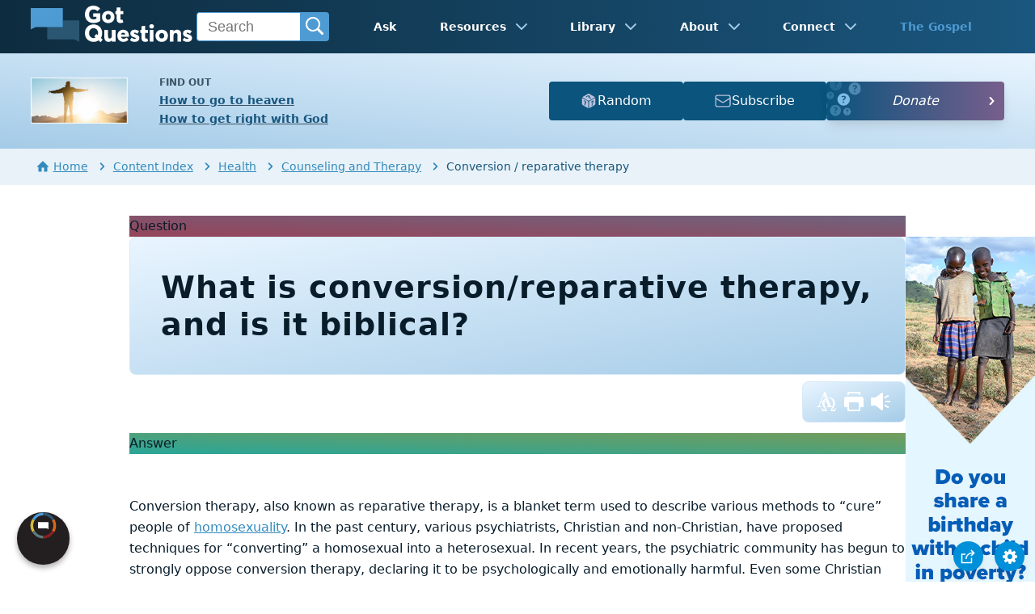

--- FILE ---
content_type: text/html
request_url: https://www.gotquestions.org/conversion-reparative-therapy.html
body_size: 4828
content:
<!doctype html>
<html lang="en" itemscope itemtype="http://schema.org/Article">
<head>
<title>What is conversion/reparative therapy, and is it biblical? | GotQuestions.org</title>
<META name="keywords" itemprop="keywords" content="conversion therapy, reparative therapy"><META name="description" itemprop="description" property="og:description" content="What is conversion therapy? What is reparative therapy? Can reparative/conversion therapy really cure a person of homosexuality?">
<meta charset="utf-8"><meta name="viewport" content="width=device-width, initial-scale=1, user-scalable=no">
<link rel="image_src" itemprop="image" href="https://www.gotquestions.org/img/GQlogo.png"><link rel="canonical" itemprop="url mainEntityOfPage" href="https://www.gotquestions.org/conversion-reparative-therapy.html">
<meta itemprop="author" content="GotQuestions.org">
<meta itemprop="datePublished" content="2013-09-12">
<meta property="og:image" content="https://www.gotquestions.org/img/OG/conversion-reparative-therapy.jpg">
<meta property="og:site_name" content="GotQuestions.org">
<meta property="og:type" content="article">
<meta property="og:url" content="https://www.gotquestions.org/conversion-reparative-therapy.html">
<script async src="https://www.googletagmanager.com/gtag/js?id=G-M7EVHFDMSZ"></script>
<script>
window.dataLayer = window.dataLayer || [];
function gtag(){dataLayer.push(arguments);}
gtag('js', new Date());
gtag('config', 'G-M7EVHFDMSZ');
</script>
<link rel="stylesheet" type="text/css" href="style.css">
<!-- COMPONENTS -->
<script type="module" src="/components/header-element-unified.js"></script>
<script type="module" src="/components/footer-element-unified.js" defer></script>
<script src="/components/unified-script.js" defer></script>
<link rel="preload" href="/components/unified-style.css" as="style">
<link rel="stylesheet" href="/components/unified-style.css">
</head>
<body data-site-theme="light">
<div class="fixed-button settings box-shadow"><img src="img/cogwheel.svg" alt="settings icon" onclick="settingsMenu(this)"></div>
<div class="fixed-button sharebutton box-shadow"><img src="img/share.svg" alt="share icon" onclick="shareMenu(this)"></div>
<header-element></header-element>
<div id="modals">
<ul class="settings-menu modal-menu box-shadow">
<li>
<div class="toggle-wrap">
<span>Light</span><input type="checkbox" checked id="toggle" class="checkbox" onclick="toggleTheme(this)" /><label for="toggle" class="switch"></label><span>Dark</span>
</div>
</li>
<li><div id="bibleRefLinkSettings"><label for="bibleRefLinkVersion">Bible Version</label><select id="bibleRefLinkVersion" name="bibleRefLinkVersion" onchange="changeVersion();BibleRefLink.brlSavePrefs();"><option value="ESV">ESV</option><option value="CSB">CSB</option><option value="KJV">KJV</option><option value="NASB">NASB</option><option value="NIV" selected="selected">NIV</option><option value="NKJV">NKJV</option><option value="NLT">NLT</option></select></div></li>
<li><label for="font">Font Family</label><select name="font" id="font" onchange="changeFont()"><option value="system-ui">Default</option><option value="Arial">Arial</option><option value="Verdana">Verdana</option><option value="Helvetica">Helvetica</option><option value="Tahoma">Tahoma</option><option value="Georgia">Georgia</option><option value="Times New Roman">Times New Roman</option></select></li>
<li><label for="lineheight">Line Height</label><select name="lineheight" id="lineheight" onchange="changeLineHeight()"><option value="1.4">Default</option><option value="1">1.0</option><option value="1.2">1.2</option><option value="1.5">1.5</option><option value="2">2</option></select></li>
<li><label for="fontsize">Font Size</label><select name="fontsize" id="fontsize" onchange="changeFontSize()"><option value="1">Default</option><option value="1">1.0</option><option value="1.2">1.2</option><option value="1.5">1.5</option><option value="2">2</option></select></li>
</ul>
<ul class="final-menu modal-menu box-shadow">
<li><a href="https://www.facebook.com/sharer.php?u=https://www.gotquestions.org/" class="fb"><img src="img/logo-fb-simple.svg" alt="Facebook icon">Facebook</a></li>
<li><a href="https://x.com/share?url=https://www.gotquestions.org/" class="tw"><img src="img/logo-x.svg" alt="X icon">X</a></li>
<li><a href="https://pinterest.com/pin/create/link/?url=https://www.gotquestions.org/" class="pi"><img src="img/logo-pinterest.svg" alt="Pinterest icon">Pinterest</a></li>
<li><a class="SendEmail" href=""><img src="img/letter.svg" alt="Email icon">Email</a></li>
<li class="mobile-show"><a class="SendSMS" href=""><img src="img/sms-icon.svg" alt="SMS icon">Text/SMS</a></li>
</ul>
</div>
<div class="featured gradient-to-tr" style="--color-start: var(--bgcolor-featured-start); --color-end: var(--bgcolor-featured-end)">
<div class="featured-left">
<h5>Find Out</h5>
<h4><a href="going-to-heaven.html">How to go to heaven</a></h4>
<h4><a href="get-right-with-God.html">How to get right with God</a></h4>
</div>
<div class="featured-right">
<div class="mobile-hide extra-btn">
<a href=https://www.gotquestions.net/admin/BackendSubmit/RandomPage?websiteid=1>
<img src="img/question-dice.svg">Random</a>
</div>
<div class="mobile-hide extra-btn"><a href=https://www.gotquestions.org/subscribe.html>
<img src="img/subscribe-icon.svg">Subscribe</a>
</div>
<div class="desktop-hide gq-YT"><a href="https://www.youtube.com/gotquestionsorg" target="_blank"><img src="img/GQ-YT.png"></a></div>
</div>
</div>
<main><div class="breadcrumb-wrapper">
<span class="breadcrumb" itemscope itemtype="http://schema.org/BreadcrumbList"><span itemprop="itemListElement" itemscope itemtype="http://schema.org/ListItem"><a itemprop="item" href="https://www.gotquestions.org"><span itemprop="name"><span class="home-icon"></span>Home</span></a><meta itemprop="position" content="1"></span> <span class="chevron-right"></span> <span itemprop="itemListElement" itemscope itemtype="http://schema.org/ListItem"><a itemprop="item" href="https://www.gotquestions.org/content.html"><span itemprop="name">Content Index</span></a><meta itemprop="position" content="2"></span> <span class="chevron-right"></span> <span itemprop="itemListElement" itemscope itemtype="http://schema.org/ListItem"><a itemprop="item" href="https://www.gotquestions.org/content_health.html"><span itemprop="name">Health</span></a><meta itemprop="position" content="3"></span> <span class="chevron-right"></span> <span itemprop="itemListElement" itemscope itemtype="http://schema.org/ListItem"><a itemprop="item" href="https://www.gotquestions.org/content_health_mental-counseling.html"><span itemprop="name">Counseling and Therapy</span></a><meta itemprop="position" content="4"></span> <span class="chevron-right"></span> Conversion / reparative therapy</span></div>
<section class="content-wrap gradient-to-b" style="--color-start: var(--bgcolor-content-start); --color-end: var(--bgcolor-content-end);" ><div class="content">
<div class="label gradient-to-tr" style="--color-start: #96445a; --color-end: #6f637e;">Question</div>
<div class="sponsor-sidebar"><div class="desktop-show" align="center"><div class="adManager-placeholder"></div></div></div>
<h1><span itemprop="name headline" property="og:title">What is conversion/reparative therapy, and is it biblical?</span></h1>
<div class="actions-wrap"><div class="actions">
<a target="_blank" rel="noopener nofollow" href="INTL/conversion-reparative-therapy.html" onClick="gtag('event', 'click', {'event_category':'engagement', 'event_label':'intl'});"><img src="img/translate-icon.svg" alt="translate"></a>
<a target="_blank" rel="noopener" href="https://printer.gotquestions.net/GeneratePF?articleId=3853" onClick="gtag('event', 'click', {'event_category':'engagement', 'event_label':'print'});"><img src="img/print.svg" class="questionInteract" alt="conversion therapy, reparative therapy"></a>
<span class="audio-icon"><img src="img/volume.svg" alt="audio" class="questionInteract"><audio controls preload="none" style="width:300px;height:25px"><source src="audio/conversion-reparative-therapy.mp3" type="audio/mpeg"></audio></span>
</div></div>
<div itemprop="articleBody">
<div class="label  gradient-to-tr" style="--color-start: #29a699; --color-end: #749c5a;">Answer</div><br><br>
Conversion therapy, also known as reparative therapy, is a blanket term used to describe various methods to “cure” people of <a href="homosexuality-Bible.html">homosexuality</a>. In the past century, various psychiatrists, Christian and non-Christian, have proposed techniques for “converting” a homosexual into a heterosexual. In recent years, the psychiatric community has begun to strongly oppose conversion therapy, declaring it to be psychologically and emotionally harmful. Even some Christian groups that formerly advocated Bible-focused methods of conversion/reparative therapy have abandoned the efforts. Is conversion therapy biblical?<br><br>
The Bible clearly declares homosexuality to be a sin (Romans 1:26&ndash;27; 1 Corinthians 6:9) and that any sin can, with God’s help, be overcome (Romans 6:17&ndash;18; 1 Corinthians 6:11; James 4:7&ndash;8). However, the Bible does not give a specific methodology for overcoming any particular sin. There is no 5-step process for gaining victory over lying. There is no 11-step program for defeating an addiction to pornography or sexual immorality. There is no silver bullet. There is no magic potion. Sin, especially sexual sin, is multi-faceted, and behavior modification is not the solution. There must be heart change that can only come by the power of God.<br><br>
So, conversion therapy cannot be said to be explicitly biblically based. What has been done to some homosexuals in the name of conversion therapy is absolutely unbiblical and even abusive. Electro-shock therapy, nausea-inducing drugs, exposure to heterosexual pornography&mdash;such things contradict what the Bible teaches about how to help someone overcome temptation. If a particular method of conversion therapy is devoid of biblical truth, it is nothing but junk psychology.<br><br>
But a rejection of the specific methods used in conversion/reparative therapy is not the same thing as surrendering to the idea that homosexuality cannot be overcome. There are literally thousands of individuals who have achieved lasting victory over homosexual tendencies and temptations through faith in Jesus Christ. Far more important than testimonials is the biblical teaching that sin can be <a href="victory-over-sin.html">overcome</a>. To say that faith in Jesus Christ, a commitment to obeying God’s Word, and a reliance on the power of the Holy Spirit cannot produce victory over sin is an affront to the love and power of God. At the same time, the ultimate goal for the homosexual is not to become heterosexual. The goal is holiness and glorifying God in all that he or she does. Those surrendered to God will live by denying themselves, taking up their cross, and following Christ (Matthew 16:24&ndash;26).<br><br>
Sins, including homosexuality, can be overcome. Paul reminded the believers in Corinth that, before they received Christ, some of them were homosexuals, “but you were washed, you were sanctified, you were justified in the name of the Lord Jesus Christ and by the Spirit of our God” (1 Corinthians 6:11). Their homosexuality was a sin of the past, and they had abandoned that sin by the grace of God. Only when we are new creations in Christ (2 Corinthians 5:17) can our sin natures be defeated. Only when we truly experience conversion to Christ can any true reparative process begin (Romans 12:1&ndash;2).<br><br>
</div>
<section class="homepage-sponsor desktop-hide">
<div class="desktop-hide" align="center"><div class="adManager-placeholder-mobile"></div></div>
</section>
<div class="related resources"><h4>For Further Study</h4>
<a target="_blank" rel="sponsored noopener" onClick="gtag('event', 'click', {'event_category':'engagement', 'event_label':'amazon'});" href="https://amzn.to/3Y6PXgp">Holy Sexuality and the Gospel: Sex, Desire, and Relationships Shaped by God's Grand Story by Christopher Yuan</a><br><br>
<a target="_blank" rel="sponsored noopener" onClick="gtag('event', 'click', {'event_category':'engagement', 'event_label':'logos'});" href="https://www.logos.com/?utm_campaign=logossubxlaunch-phase1&utm_source=gotquestions&utm_medium=advertising_display&utm_content=logossubxlaunch-phase1-gtlink">More insights from your Bible study - Get Started with Logos Bible Software for Free!</a>
</div>
<div class="related topics"><h4>Related Articles</h4>
<a href="homosexuality-Bible.html">What does the Bible say about homosexuality?</a><br><br>
<a href="Christians-homophobic.html">Why are Christians homophobic?</a><br><br>
<a href="gay-Christian.html">Is it possible to be a gay Christian?</a><br><br>
<a href="born-gay.html">Can a person be born gay?</a><br><br>
<a href="Bible-lesbian.html">What does the Bible say about being a lesbian? Does the Bible mention lesbianism?</a>
</div>
<center><strong class="return">Return to:<br><br>
<a class="button-link box-shadow" href="questions_counseling-related.html">Counseling Related Questions</a><br><br>
What is conversion/reparative therapy, and is it biblical?</strong></center>
</div>
</section>
<section class="subscribe gradient-to-br" style="--color-start: #153c59; --color-end: #1b537c">
<div class="grid">
<div class="gradient-to-br box-shadow" style="--color-start: #2c6482; --color-end: #64547b">
<h5>Subscribe to the</h5>
<h3>Question of the Week</h3>
<p>Get our Question of the Week delivered right to your inbox!</p>
<iframe src="scommon/qotw.htm" title="question of the week" frameborder="0" width="100%" height="100%"></iframe>
</div></div>
</section>
</main>
<footer-element></footer-element>
<center>
<div itemprop="dateModified" content="2023-07-14">This page last updated: July 14, 2023</div></center>
<script src="scripts-2025.js"></script>
<div style="display: none;" itemprop="publisher" itemscope itemtype="https://schema.org/Organization"><meta itemprop="name" content="GotQuestions.org"><div itemprop="logo" itemscope itemtype="https://schema.org/ImageObject">
<img src="https://www.gotquestions.org/img/GQlogo.png"><meta itemprop="url" content="https://www.gotquestions.org/img/GQlogo.png"><meta itemprop="width" content="400"><meta itemprop="height" content="79">
</div></div>
</body>
</html>